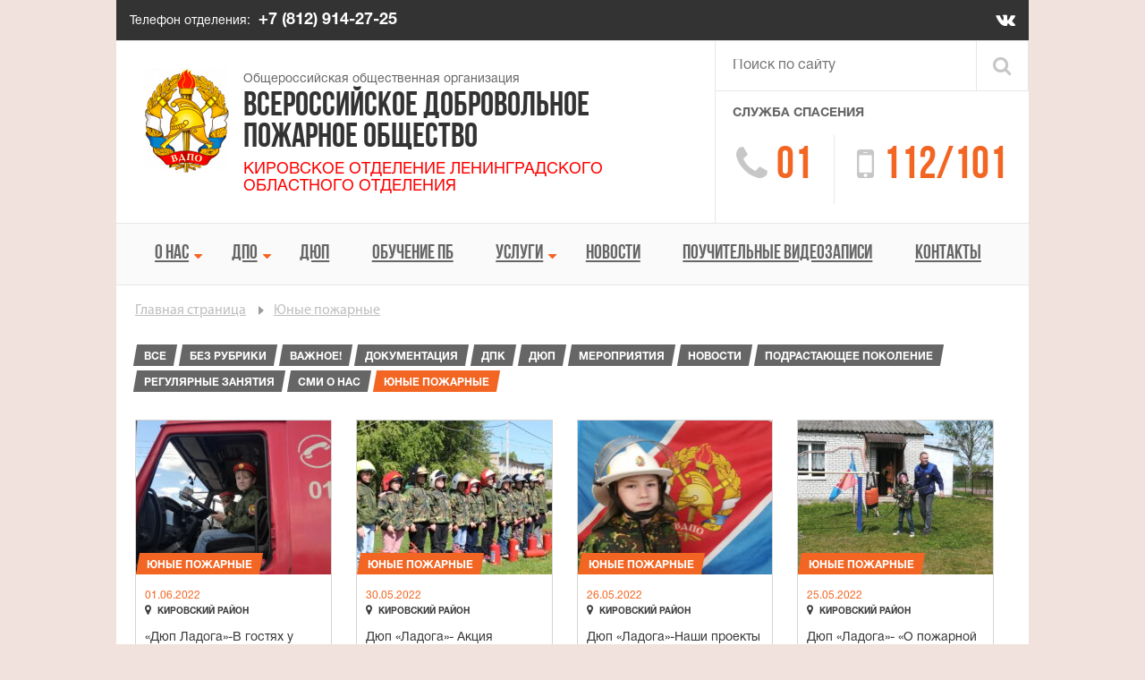

--- FILE ---
content_type: text/html; charset=UTF-8
request_url: https://kir-vdpo.ru/category/upoj/
body_size: 11755
content:
<!doctype html>
<html lang="ru-RU">

<head>
	<meta charset="UTF-8">
	<meta name="viewport" content="width=480">
	<link rel="profile" href="https://gmpg.org/xfn/11">

	<meta name='robots' content='index, follow, max-image-preview:large, max-snippet:-1, max-video-preview:-1' />

	<!-- This site is optimized with the Yoast SEO plugin v26.6 - https://yoast.com/wordpress/plugins/seo/ -->
	<title>Архивы Юные пожарные - Кировское отделение Ленинградского областного отделения ВДПО</title>
	<link rel="canonical" href="https://kir-vdpo.ru/category/upoj/" />
	<link rel="next" href="https://kir-vdpo.ru/category/upoj/page/2/" />
	<meta property="og:locale" content="ru_RU" />
	<meta property="og:type" content="article" />
	<meta property="og:title" content="Архивы Юные пожарные - Кировское отделение Ленинградского областного отделения ВДПО" />
	<meta property="og:url" content="https://kir-vdpo.ru/category/upoj/" />
	<meta property="og:site_name" content="Кировское отделение Ленинградского областного отделения ВДПО" />
	<meta name="twitter:card" content="summary_large_image" />
	<script type="application/ld+json" class="yoast-schema-graph">{"@context":"https://schema.org","@graph":[{"@type":"CollectionPage","@id":"https://kir-vdpo.ru/category/upoj/","url":"https://kir-vdpo.ru/category/upoj/","name":"Архивы Юные пожарные - Кировское отделение Ленинградского областного отделения ВДПО","isPartOf":{"@id":"https://kir-vdpo.ru/#website"},"primaryImageOfPage":{"@id":"https://kir-vdpo.ru/category/upoj/#primaryimage"},"image":{"@id":"https://kir-vdpo.ru/category/upoj/#primaryimage"},"thumbnailUrl":"https://kir-vdpo.ru/wp-content/uploads/sites/32/2022/06/5_2.jpg","breadcrumb":{"@id":"https://kir-vdpo.ru/category/upoj/#breadcrumb"},"inLanguage":"ru-RU"},{"@type":"ImageObject","inLanguage":"ru-RU","@id":"https://kir-vdpo.ru/category/upoj/#primaryimage","url":"https://kir-vdpo.ru/wp-content/uploads/sites/32/2022/06/5_2.jpg","contentUrl":"https://kir-vdpo.ru/wp-content/uploads/sites/32/2022/06/5_2.jpg","width":900,"height":1200},{"@type":"BreadcrumbList","@id":"https://kir-vdpo.ru/category/upoj/#breadcrumb","itemListElement":[{"@type":"ListItem","position":1,"name":"Главная страница","item":"https://kir-vdpo.ru/"},{"@type":"ListItem","position":2,"name":"Юные пожарные"}]},{"@type":"WebSite","@id":"https://kir-vdpo.ru/#website","url":"https://kir-vdpo.ru/","name":"Кировское отделение Ленинградского областного отделения ВДПО","description":"kir-vdpo.ru","potentialAction":[{"@type":"SearchAction","target":{"@type":"EntryPoint","urlTemplate":"https://kir-vdpo.ru/?s={search_term_string}"},"query-input":{"@type":"PropertyValueSpecification","valueRequired":true,"valueName":"search_term_string"}}],"inLanguage":"ru-RU"}]}</script>
	<!-- / Yoast SEO plugin. -->


<link rel='dns-prefetch' href='//stats.wp.com' />
<link rel='dns-prefetch' href='//www.googletagmanager.com' />
<link rel="alternate" type="application/rss+xml" title="Кировское отделение Ленинградского областного отделения ВДПО &raquo; Лента" href="https://kir-vdpo.ru/feed/" />
<link rel="alternate" type="application/rss+xml" title="Кировское отделение Ленинградского областного отделения ВДПО &raquo; Лента комментариев" href="https://kir-vdpo.ru/comments/feed/" />
<link rel="alternate" type="application/rss+xml" title="Кировское отделение Ленинградского областного отделения ВДПО &raquo; Лента рубрики Юные пожарные" href="https://kir-vdpo.ru/category/upoj/feed/" />
<style id='wp-img-auto-sizes-contain-inline-css'>
img:is([sizes=auto i],[sizes^="auto," i]){contain-intrinsic-size:3000px 1500px}
/*# sourceURL=wp-img-auto-sizes-contain-inline-css */
</style>
<link rel='stylesheet' id='embed-pdf-viewer-css' href='https://kir-vdpo.ru/wp-content/plugins/embed-pdf-viewer/css/embed-pdf-viewer.css?ver=2.4.6' media='screen' />
<style id='wp-emoji-styles-inline-css'>

	img.wp-smiley, img.emoji {
		display: inline !important;
		border: none !important;
		box-shadow: none !important;
		height: 1em !important;
		width: 1em !important;
		margin: 0 0.07em !important;
		vertical-align: -0.1em !important;
		background: none !important;
		padding: 0 !important;
	}
/*# sourceURL=wp-emoji-styles-inline-css */
</style>
<link rel='stylesheet' id='wp-block-library-css' href='https://kir-vdpo.ru/wp-includes/css/dist/block-library/style.min.css?ver=6.9' media='all' />
<style id='classic-theme-styles-inline-css'>
/*! This file is auto-generated */
.wp-block-button__link{color:#fff;background-color:#32373c;border-radius:9999px;box-shadow:none;text-decoration:none;padding:calc(.667em + 2px) calc(1.333em + 2px);font-size:1.125em}.wp-block-file__button{background:#32373c;color:#fff;text-decoration:none}
/*# sourceURL=/wp-includes/css/classic-themes.min.css */
</style>
<link rel='stylesheet' id='mediaelement-css' href='https://kir-vdpo.ru/wp-includes/js/mediaelement/mediaelementplayer-legacy.min.css?ver=4.2.17' media='all' />
<link rel='stylesheet' id='wp-mediaelement-css' href='https://kir-vdpo.ru/wp-includes/js/mediaelement/wp-mediaelement.min.css?ver=6.9' media='all' />
<style id='jetpack-sharing-buttons-style-inline-css'>
.jetpack-sharing-buttons__services-list{display:flex;flex-direction:row;flex-wrap:wrap;gap:0;list-style-type:none;margin:5px;padding:0}.jetpack-sharing-buttons__services-list.has-small-icon-size{font-size:12px}.jetpack-sharing-buttons__services-list.has-normal-icon-size{font-size:16px}.jetpack-sharing-buttons__services-list.has-large-icon-size{font-size:24px}.jetpack-sharing-buttons__services-list.has-huge-icon-size{font-size:36px}@media print{.jetpack-sharing-buttons__services-list{display:none!important}}.editor-styles-wrapper .wp-block-jetpack-sharing-buttons{gap:0;padding-inline-start:0}ul.jetpack-sharing-buttons__services-list.has-background{padding:1.25em 2.375em}
/*# sourceURL=https://kir-vdpo.ru/wp-content/plugins/jetpack/_inc/blocks/sharing-buttons/view.css */
</style>
<style id='global-styles-inline-css'>
:root{--wp--preset--aspect-ratio--square: 1;--wp--preset--aspect-ratio--4-3: 4/3;--wp--preset--aspect-ratio--3-4: 3/4;--wp--preset--aspect-ratio--3-2: 3/2;--wp--preset--aspect-ratio--2-3: 2/3;--wp--preset--aspect-ratio--16-9: 16/9;--wp--preset--aspect-ratio--9-16: 9/16;--wp--preset--color--black: #000000;--wp--preset--color--cyan-bluish-gray: #abb8c3;--wp--preset--color--white: #ffffff;--wp--preset--color--pale-pink: #f78da7;--wp--preset--color--vivid-red: #cf2e2e;--wp--preset--color--luminous-vivid-orange: #ff6900;--wp--preset--color--luminous-vivid-amber: #fcb900;--wp--preset--color--light-green-cyan: #7bdcb5;--wp--preset--color--vivid-green-cyan: #00d084;--wp--preset--color--pale-cyan-blue: #8ed1fc;--wp--preset--color--vivid-cyan-blue: #0693e3;--wp--preset--color--vivid-purple: #9b51e0;--wp--preset--gradient--vivid-cyan-blue-to-vivid-purple: linear-gradient(135deg,rgb(6,147,227) 0%,rgb(155,81,224) 100%);--wp--preset--gradient--light-green-cyan-to-vivid-green-cyan: linear-gradient(135deg,rgb(122,220,180) 0%,rgb(0,208,130) 100%);--wp--preset--gradient--luminous-vivid-amber-to-luminous-vivid-orange: linear-gradient(135deg,rgb(252,185,0) 0%,rgb(255,105,0) 100%);--wp--preset--gradient--luminous-vivid-orange-to-vivid-red: linear-gradient(135deg,rgb(255,105,0) 0%,rgb(207,46,46) 100%);--wp--preset--gradient--very-light-gray-to-cyan-bluish-gray: linear-gradient(135deg,rgb(238,238,238) 0%,rgb(169,184,195) 100%);--wp--preset--gradient--cool-to-warm-spectrum: linear-gradient(135deg,rgb(74,234,220) 0%,rgb(151,120,209) 20%,rgb(207,42,186) 40%,rgb(238,44,130) 60%,rgb(251,105,98) 80%,rgb(254,248,76) 100%);--wp--preset--gradient--blush-light-purple: linear-gradient(135deg,rgb(255,206,236) 0%,rgb(152,150,240) 100%);--wp--preset--gradient--blush-bordeaux: linear-gradient(135deg,rgb(254,205,165) 0%,rgb(254,45,45) 50%,rgb(107,0,62) 100%);--wp--preset--gradient--luminous-dusk: linear-gradient(135deg,rgb(255,203,112) 0%,rgb(199,81,192) 50%,rgb(65,88,208) 100%);--wp--preset--gradient--pale-ocean: linear-gradient(135deg,rgb(255,245,203) 0%,rgb(182,227,212) 50%,rgb(51,167,181) 100%);--wp--preset--gradient--electric-grass: linear-gradient(135deg,rgb(202,248,128) 0%,rgb(113,206,126) 100%);--wp--preset--gradient--midnight: linear-gradient(135deg,rgb(2,3,129) 0%,rgb(40,116,252) 100%);--wp--preset--font-size--small: 13px;--wp--preset--font-size--medium: 20px;--wp--preset--font-size--large: 36px;--wp--preset--font-size--x-large: 42px;--wp--preset--spacing--20: 0.44rem;--wp--preset--spacing--30: 0.67rem;--wp--preset--spacing--40: 1rem;--wp--preset--spacing--50: 1.5rem;--wp--preset--spacing--60: 2.25rem;--wp--preset--spacing--70: 3.38rem;--wp--preset--spacing--80: 5.06rem;--wp--preset--shadow--natural: 6px 6px 9px rgba(0, 0, 0, 0.2);--wp--preset--shadow--deep: 12px 12px 50px rgba(0, 0, 0, 0.4);--wp--preset--shadow--sharp: 6px 6px 0px rgba(0, 0, 0, 0.2);--wp--preset--shadow--outlined: 6px 6px 0px -3px rgb(255, 255, 255), 6px 6px rgb(0, 0, 0);--wp--preset--shadow--crisp: 6px 6px 0px rgb(0, 0, 0);}:where(.is-layout-flex){gap: 0.5em;}:where(.is-layout-grid){gap: 0.5em;}body .is-layout-flex{display: flex;}.is-layout-flex{flex-wrap: wrap;align-items: center;}.is-layout-flex > :is(*, div){margin: 0;}body .is-layout-grid{display: grid;}.is-layout-grid > :is(*, div){margin: 0;}:where(.wp-block-columns.is-layout-flex){gap: 2em;}:where(.wp-block-columns.is-layout-grid){gap: 2em;}:where(.wp-block-post-template.is-layout-flex){gap: 1.25em;}:where(.wp-block-post-template.is-layout-grid){gap: 1.25em;}.has-black-color{color: var(--wp--preset--color--black) !important;}.has-cyan-bluish-gray-color{color: var(--wp--preset--color--cyan-bluish-gray) !important;}.has-white-color{color: var(--wp--preset--color--white) !important;}.has-pale-pink-color{color: var(--wp--preset--color--pale-pink) !important;}.has-vivid-red-color{color: var(--wp--preset--color--vivid-red) !important;}.has-luminous-vivid-orange-color{color: var(--wp--preset--color--luminous-vivid-orange) !important;}.has-luminous-vivid-amber-color{color: var(--wp--preset--color--luminous-vivid-amber) !important;}.has-light-green-cyan-color{color: var(--wp--preset--color--light-green-cyan) !important;}.has-vivid-green-cyan-color{color: var(--wp--preset--color--vivid-green-cyan) !important;}.has-pale-cyan-blue-color{color: var(--wp--preset--color--pale-cyan-blue) !important;}.has-vivid-cyan-blue-color{color: var(--wp--preset--color--vivid-cyan-blue) !important;}.has-vivid-purple-color{color: var(--wp--preset--color--vivid-purple) !important;}.has-black-background-color{background-color: var(--wp--preset--color--black) !important;}.has-cyan-bluish-gray-background-color{background-color: var(--wp--preset--color--cyan-bluish-gray) !important;}.has-white-background-color{background-color: var(--wp--preset--color--white) !important;}.has-pale-pink-background-color{background-color: var(--wp--preset--color--pale-pink) !important;}.has-vivid-red-background-color{background-color: var(--wp--preset--color--vivid-red) !important;}.has-luminous-vivid-orange-background-color{background-color: var(--wp--preset--color--luminous-vivid-orange) !important;}.has-luminous-vivid-amber-background-color{background-color: var(--wp--preset--color--luminous-vivid-amber) !important;}.has-light-green-cyan-background-color{background-color: var(--wp--preset--color--light-green-cyan) !important;}.has-vivid-green-cyan-background-color{background-color: var(--wp--preset--color--vivid-green-cyan) !important;}.has-pale-cyan-blue-background-color{background-color: var(--wp--preset--color--pale-cyan-blue) !important;}.has-vivid-cyan-blue-background-color{background-color: var(--wp--preset--color--vivid-cyan-blue) !important;}.has-vivid-purple-background-color{background-color: var(--wp--preset--color--vivid-purple) !important;}.has-black-border-color{border-color: var(--wp--preset--color--black) !important;}.has-cyan-bluish-gray-border-color{border-color: var(--wp--preset--color--cyan-bluish-gray) !important;}.has-white-border-color{border-color: var(--wp--preset--color--white) !important;}.has-pale-pink-border-color{border-color: var(--wp--preset--color--pale-pink) !important;}.has-vivid-red-border-color{border-color: var(--wp--preset--color--vivid-red) !important;}.has-luminous-vivid-orange-border-color{border-color: var(--wp--preset--color--luminous-vivid-orange) !important;}.has-luminous-vivid-amber-border-color{border-color: var(--wp--preset--color--luminous-vivid-amber) !important;}.has-light-green-cyan-border-color{border-color: var(--wp--preset--color--light-green-cyan) !important;}.has-vivid-green-cyan-border-color{border-color: var(--wp--preset--color--vivid-green-cyan) !important;}.has-pale-cyan-blue-border-color{border-color: var(--wp--preset--color--pale-cyan-blue) !important;}.has-vivid-cyan-blue-border-color{border-color: var(--wp--preset--color--vivid-cyan-blue) !important;}.has-vivid-purple-border-color{border-color: var(--wp--preset--color--vivid-purple) !important;}.has-vivid-cyan-blue-to-vivid-purple-gradient-background{background: var(--wp--preset--gradient--vivid-cyan-blue-to-vivid-purple) !important;}.has-light-green-cyan-to-vivid-green-cyan-gradient-background{background: var(--wp--preset--gradient--light-green-cyan-to-vivid-green-cyan) !important;}.has-luminous-vivid-amber-to-luminous-vivid-orange-gradient-background{background: var(--wp--preset--gradient--luminous-vivid-amber-to-luminous-vivid-orange) !important;}.has-luminous-vivid-orange-to-vivid-red-gradient-background{background: var(--wp--preset--gradient--luminous-vivid-orange-to-vivid-red) !important;}.has-very-light-gray-to-cyan-bluish-gray-gradient-background{background: var(--wp--preset--gradient--very-light-gray-to-cyan-bluish-gray) !important;}.has-cool-to-warm-spectrum-gradient-background{background: var(--wp--preset--gradient--cool-to-warm-spectrum) !important;}.has-blush-light-purple-gradient-background{background: var(--wp--preset--gradient--blush-light-purple) !important;}.has-blush-bordeaux-gradient-background{background: var(--wp--preset--gradient--blush-bordeaux) !important;}.has-luminous-dusk-gradient-background{background: var(--wp--preset--gradient--luminous-dusk) !important;}.has-pale-ocean-gradient-background{background: var(--wp--preset--gradient--pale-ocean) !important;}.has-electric-grass-gradient-background{background: var(--wp--preset--gradient--electric-grass) !important;}.has-midnight-gradient-background{background: var(--wp--preset--gradient--midnight) !important;}.has-small-font-size{font-size: var(--wp--preset--font-size--small) !important;}.has-medium-font-size{font-size: var(--wp--preset--font-size--medium) !important;}.has-large-font-size{font-size: var(--wp--preset--font-size--large) !important;}.has-x-large-font-size{font-size: var(--wp--preset--font-size--x-large) !important;}
:where(.wp-block-post-template.is-layout-flex){gap: 1.25em;}:where(.wp-block-post-template.is-layout-grid){gap: 1.25em;}
:where(.wp-block-term-template.is-layout-flex){gap: 1.25em;}:where(.wp-block-term-template.is-layout-grid){gap: 1.25em;}
:where(.wp-block-columns.is-layout-flex){gap: 2em;}:where(.wp-block-columns.is-layout-grid){gap: 2em;}
:root :where(.wp-block-pullquote){font-size: 1.5em;line-height: 1.6;}
/*# sourceURL=global-styles-inline-css */
</style>
<link rel='stylesheet' id='contact-form-7-css' href='https://kir-vdpo.ru/wp-content/plugins/contact-form-7/includes/css/styles.css?ver=6.1.4' media='all' />
<link rel='stylesheet' id='dashicons-css' href='https://kir-vdpo.ru/wp-includes/css/dashicons.min.css?ver=6.9' media='all' />
<style id='dashicons-inline-css'>
[data-font="Dashicons"]:before {font-family: 'Dashicons' !important;content: attr(data-icon) !important;speak: none !important;font-weight: normal !important;font-variant: normal !important;text-transform: none !important;line-height: 1 !important;font-style: normal !important;-webkit-font-smoothing: antialiased !important;-moz-osx-font-smoothing: grayscale !important;}
/*# sourceURL=dashicons-inline-css */
</style>
<link rel='stylesheet' id='wppano_style-css' href='https://kir-vdpo.ru/wp-content/plugins/wp-pano/style.css?ver=6.9' media='all' />
<link rel='stylesheet' id='yith-infs-style-css' href='https://kir-vdpo.ru/wp-content/plugins/yith-infinite-scrolling/assets/css/frontend.css?ver=2.4.0' media='all' />
<link rel='stylesheet' id='bootstrap-css' href='https://kir-vdpo.ru/wp-content/themes/vdpolocal/css/bootstrap.min.css?ver=6.9' media='all' />
<link rel='stylesheet' id='font-awesome-css' href='https://kir-vdpo.ru/wp-content/plugins/elementor/assets/lib/font-awesome/css/font-awesome.min.css?ver=4.7.0' media='all' />
<style id='font-awesome-inline-css'>
[data-font="FontAwesome"]:before {font-family: 'FontAwesome' !important;content: attr(data-icon) !important;speak: none !important;font-weight: normal !important;font-variant: normal !important;text-transform: none !important;line-height: 1 !important;font-style: normal !important;-webkit-font-smoothing: antialiased !important;-moz-osx-font-smoothing: grayscale !important;}
/*# sourceURL=font-awesome-inline-css */
</style>
<link rel='stylesheet' id='vdpolocal-style-css' href='https://kir-vdpo.ru/wp-content/themes/vdpolocal/style.css?ver=1.0.0' media='all' />
<script src="https://kir-vdpo.ru/wp-includes/js/jquery/jquery.min.js?ver=3.7.1" id="jquery-core-js"></script>
<script src="https://kir-vdpo.ru/wp-includes/js/jquery/jquery-migrate.min.js?ver=3.4.1" id="jquery-migrate-js"></script>
<script id="wppano_front_script-js-extra">
var ajax = {"url":"https://kir-vdpo.ru/wp-admin/admin-ajax.php","nonce":"7e4b1c9f11"};
//# sourceURL=wppano_front_script-js-extra
</script>
<script src="https://kir-vdpo.ru/wp-content/plugins/wp-pano/js/front.js?ver=6.9" id="wppano_front_script-js"></script>
<link rel="https://api.w.org/" href="https://kir-vdpo.ru/wp-json/" /><link rel="alternate" title="JSON" type="application/json" href="https://kir-vdpo.ru/wp-json/wp/v2/categories/22" /><link rel="EditURI" type="application/rsd+xml" title="RSD" href="https://kir-vdpo.ru/xmlrpc.php?rsd" />
<meta name="generator" content="WordPress 6.9" />
<meta name="generator" content="Site Kit by Google 1.168.0" />	<style>img#wpstats{display:none}</style>
		<meta name="generator" content="Elementor 3.34.0; features: e_font_icon_svg, additional_custom_breakpoints; settings: css_print_method-external, google_font-enabled, font_display-swap">
<style>.recentcomments a{display:inline !important;padding:0 !important;margin:0 !important;}</style>			<style>
				.e-con.e-parent:nth-of-type(n+4):not(.e-lazyloaded):not(.e-no-lazyload),
				.e-con.e-parent:nth-of-type(n+4):not(.e-lazyloaded):not(.e-no-lazyload) * {
					background-image: none !important;
				}
				@media screen and (max-height: 1024px) {
					.e-con.e-parent:nth-of-type(n+3):not(.e-lazyloaded):not(.e-no-lazyload),
					.e-con.e-parent:nth-of-type(n+3):not(.e-lazyloaded):not(.e-no-lazyload) * {
						background-image: none !important;
					}
				}
				@media screen and (max-height: 640px) {
					.e-con.e-parent:nth-of-type(n+2):not(.e-lazyloaded):not(.e-no-lazyload),
					.e-con.e-parent:nth-of-type(n+2):not(.e-lazyloaded):not(.e-no-lazyload) * {
						background-image: none !important;
					}
				}
			</style>
			<link rel="icon" href="https://kir-vdpo.ru/wp-content/uploads/sites/32/2021/04/cropped-logo-32x32.png" sizes="32x32" />
<link rel="icon" href="https://kir-vdpo.ru/wp-content/uploads/sites/32/2021/04/cropped-logo-192x192.png" sizes="192x192" />
<link rel="apple-touch-icon" href="https://kir-vdpo.ru/wp-content/uploads/sites/32/2021/04/cropped-logo-180x180.png" />
<meta name="msapplication-TileImage" content="https://kir-vdpo.ru/wp-content/uploads/sites/32/2021/04/cropped-logo-270x270.png" />
</head>

<body class="archive category category-upoj category-22 wp-theme-vdpolocal hfeed elementor-default elementor-kit-19261">
		<div id="page" class="container-fluid">
		<header id="masthead">
			<div class="top-block">
				<div class="top-phone">Телефон отделения: <a href="tel:+78129142725">+7 (812) 914-27-25</a></div>
				<ul class="header-socials">
					<li><a href="https://vk.com/kmo_vdpo_lo" target="_blank"><i class="fa fa-vk"></i></a></li>				</ul>
				<div class="clear"></div>
			</div>
			<div class="middle-block">
				<div class="logo-block">
					<a href="/">
						<div class="organization">Общероссийская общественная организация</div>
						<div class="org-name">ВСЕРОССИЙСКОЕ ДОБРОВОЛЬНОЕ<br>ПОЖАРНОЕ ОБЩЕСТВО</div>
						<div class="est">
							<h4>
								<p><span style="color:#FF0000">КИРОВСКОЕ ОТДЕЛЕНИЕ ЛЕНИНГРАДСКОГО ОБЛАСТНОГО ОТДЕЛЕНИЯ</span></p>
							</h4>
						</div>
					</a>
				</div>
				<div class="right-block">
					<form role="search" method="get" class="search-form" action="https://kir-vdpo.ru/">
  <input type="search" name="s" placeholder="Поиск по сайту">
  <input type="submit" value="">
  <a href="#" class="mobile-search"><i></i></a>
</form>
					<div class="phones">
						<div class="title">Служба спасения</div>
						<div class="short"><i></i><a href="tel:01">01</a></div>
						<div class="long"><i></i><a href="tel:112">112/101</a></div>
						<div class="clear"></div>
					</div>
					<div class="clear"></div>
				</div>
				<div class="clear"></div>
			</div>
			<nav class="main-nav">
				<div class="navbar-header">
					<button type="button" class="navbar-toggle collapsed" data-toggle="collapse" data-target="#bs-navbar-collapse" aria-expanded="false">
						<i></i>Меню
					</button>
				</div>
				<div id="bs-navbar-collapse" class="collapse navbar-collapse"><ul id="menu-menu-1" class="main-menu"><li id="menu-item-76" class="menu-item menu-item-type-post_type menu-item-object-page menu-item-has-children menu-item-76"><a href="https://kir-vdpo.ru/o-nas/">О нас</a><i></i>
<ul class="sub-menu">
	<li id="menu-item-148" class="menu-item menu-item-type-post_type menu-item-object-page menu-item-148"><a href="https://kir-vdpo.ru/o-nas/obshhie-svedeniya/">Общие сведения</a></li>
	<li id="menu-item-149" class="menu-item menu-item-type-post_type menu-item-object-page menu-item-149"><a href="https://kir-vdpo.ru/o-nas/istoriya-vdpo/">История ВДПО</a></li>
	<li id="menu-item-147" class="menu-item menu-item-type-post_type menu-item-object-page menu-item-147"><a href="https://kir-vdpo.ru/o-nas/czeli-i-zadachi/">Цели и задачи</a></li>
	<li id="menu-item-8208" class="menu-item menu-item-type-post_type menu-item-object-page menu-item-8208"><a href="https://kir-vdpo.ru/soglasheniya/">Соглашения</a></li>
	<li id="menu-item-8221" class="menu-item menu-item-type-post_type menu-item-object-page menu-item-8221"><a href="https://kir-vdpo.ru/koordinaczionnyj-sovet/">Координационный совет</a></li>
	<li id="menu-item-16887" class="menu-item menu-item-type-post_type menu-item-object-page menu-item-16887"><a href="https://kir-vdpo.ru/dobrovolnyj-pozharnyj/">Добровольный пожарный</a></li>
	<li id="menu-item-15695" class="menu-item menu-item-type-post_type menu-item-object-page menu-item-15695"><a href="https://kir-vdpo.ru/raskrytie-informaczii/">Раскрытие информации</a></li>
</ul>
</li>
<li id="menu-item-8170" class="menu-item menu-item-type-custom menu-item-object-custom menu-item-has-children menu-item-8170"><a href="#">ДПО</a><i></i>
<ul class="sub-menu">
	<li id="menu-item-8182" class="menu-item menu-item-type-post_type menu-item-object-page menu-item-8182"><a href="https://kir-vdpo.ru/dokumenty-territorialnogo-dpk/">Документы территориального ДПК</a></li>
	<li id="menu-item-8185" class="menu-item menu-item-type-post_type menu-item-object-page menu-item-8185"><a href="https://kir-vdpo.ru/normativno-pravovaya-baza/">Нормативно-правовая база</a></li>
</ul>
</li>
<li id="menu-item-1731" class="menu-item menu-item-type-post_type menu-item-object-page menu-item-1731"><a href="https://kir-vdpo.ru/istoria_razvitie/">ДЮП</a></li>
<li id="menu-item-15598" class="menu-item menu-item-type-post_type menu-item-object-page menu-item-15598"><a href="https://kir-vdpo.ru/poryadok-obucheniya-personala-meram-pozharnoj-bezopasnosti/">Обучение ПБ</a></li>
<li id="menu-item-8198" class="menu-item menu-item-type-post_type menu-item-object-page menu-item-has-children menu-item-8198"><a href="https://kir-vdpo.ru/uslugi/">Услуги</a><i></i>
<ul class="sub-menu">
	<li id="menu-item-19756" class="menu-item menu-item-type-post_type menu-item-object-page menu-item-19756"><a href="https://kir-vdpo.ru/uslugi/akt-vdpo/">Акт ВДПО</a></li>
</ul>
</li>
<li id="menu-item-1732" class="menu-item menu-item-type-post_type menu-item-object-page current_page_parent menu-item-1732"><a href="https://kir-vdpo.ru/novosti/">Новости</a></li>
<li id="menu-item-85" class="menu-item menu-item-type-post_type menu-item-object-page menu-item-85"><a href="https://kir-vdpo.ru/pouchitelnye-videozapisi/">Поучительные видеозаписи</a></li>
<li id="menu-item-74" class="menu-item menu-item-type-post_type menu-item-object-page menu-item-74"><a href="https://kir-vdpo.ru/kontakty/">Контакты</a></li>
</ul></div>				<div class="clear"></div>
			</nav>
		</header><!-- #masthead -->

		<section class="main">
			<ul class="breadcrumb"<span><li><a href="https://kir-vdpo.ru/">Главная страница</a></li>  <li><a href="https://kir-vdpo.ru/category/upoj/">Юные пожарные</a></li></span></ul>
	<main id="primary" class="site-main">

		<ul class="tags-panel">
	<li class='cat-item-all'><a href='https://kir-vdpo.ru/novosti/'>Все</a></li>	<li class="cat-item cat-item-1"><a href="https://kir-vdpo.ru/category/bez-rubriki/">Без рубрики</a>
</li>
	<li class="cat-item cat-item-19"><a href="https://kir-vdpo.ru/category/vajnoe/">Важное!</a>
</li>
	<li class="cat-item cat-item-21"><a href="https://kir-vdpo.ru/category/docs/">Документация</a>
</li>
	<li class="cat-item cat-item-30"><a href="https://kir-vdpo.ru/category/dpk/">ДПК</a>
</li>
	<li class="cat-item cat-item-29"><a href="https://kir-vdpo.ru/category/dyup/">ДЮП</a>
</li>
	<li class="cat-item cat-item-25"><a href="https://kir-vdpo.ru/category/meropriyatiya/">Мероприятия</a>
</li>
	<li class="cat-item cat-item-2"><a href="https://kir-vdpo.ru/category/novosti/">Новости</a>
</li>
	<li class="cat-item cat-item-20"><a href="https://kir-vdpo.ru/category/pokolenie/">Подрастающее поколение</a>
</li>
	<li class="cat-item cat-item-18"><a href="https://kir-vdpo.ru/category/regular/">Регулярные занятия</a>
</li>
	<li class="cat-item cat-item-31"><a href="https://kir-vdpo.ru/category/smi-o-nas/">СМИ о нас</a>
</li>
	<li class="cat-item cat-item-22 active"><a aria-current="page" href="https://kir-vdpo.ru/category/upoj/">Юные пожарные</a>
</li>
</ul>
		<ul class="news-list">

			<li>
	<div class="img-wrapper">
		<img width="218" height="172" src="https://kir-vdpo.ru/wp-content/uploads/sites/32/2022/06/5_2-218x172.jpg" class="attachment-blog-thumbnail size-blog-thumbnail wp-post-image" alt="" decoding="async" /><div class="tag"><span>Юные пожарные</span></div>	</div>
	<div class="content">
		<div class="date">01.06.2022</div>
    <div class="place"><i></i>
			Кировский район		</div>
		<div class="text">&#171;Дюп Ладога&#187;-В гостях у наших друзей в П.Ч.112</div>	</div>
	<a href="https://kir-vdpo.ru/2022/06/01/dyup-ladoga-v-gostyah-u-nashih-druzej-v-p-ch-112/" class="read-more">Читать далее<i></i></a>
</li><li>
	<div class="img-wrapper">
		<img width="218" height="172" src="https://kir-vdpo.ru/wp-content/uploads/sites/32/2022/05/7-218x172.jpg" class="attachment-blog-thumbnail size-blog-thumbnail wp-post-image" alt="" decoding="async" /><div class="tag"><span>Юные пожарные</span></div>	</div>
	<div class="content">
		<div class="date">30.05.2022</div>
    <div class="place"><i></i>
			Кировский район		</div>
		<div class="text">Дюп &#171;Ладога&#187;- Акция &#171;Безопасное лето&#187;</div>	</div>
	<a href="https://kir-vdpo.ru/2022/05/30/dyup-ladoga-akcziya-bezopasnoe-leto/" class="read-more">Читать далее<i></i></a>
</li><li>
	<div class="img-wrapper">
		<img width="218" height="172" src="https://kir-vdpo.ru/wp-content/uploads/sites/32/2022/05/1_2-15-218x172.jpg" class="attachment-blog-thumbnail size-blog-thumbnail wp-post-image" alt="" decoding="async" srcset="https://kir-vdpo.ru/wp-content/uploads/sites/32/2022/05/1_2-15-218x172.jpg 218w, https://kir-vdpo.ru/wp-content/uploads/sites/32/2022/05/1_2-15-300x236.jpg 300w, https://kir-vdpo.ru/wp-content/uploads/sites/32/2022/05/1_2-15-1024x806.jpg 1024w, https://kir-vdpo.ru/wp-content/uploads/sites/32/2022/05/1_2-15-768x605.jpg 768w, https://kir-vdpo.ru/wp-content/uploads/sites/32/2022/05/1_2-15.jpg 1200w" sizes="(max-width: 218px) 100vw, 218px" /><div class="tag"><span>Юные пожарные</span></div>	</div>
	<div class="content">
		<div class="date">26.05.2022</div>
    <div class="place"><i></i>
			Кировский район		</div>
		<div class="text">Дюп &#171;Ладога&#187;-Наши проекты &#171;Новая жизнь старой пожарной каски&#187;</div>	</div>
	<a href="https://kir-vdpo.ru/2022/05/26/dyup-ladoga-nashi-proekty-novaya-zhizn-staroj-pozharnoj-kaski/" class="read-more">Читать далее<i></i></a>
</li><li>
	<div class="img-wrapper">
		<img loading="lazy" width="218" height="172" src="https://kir-vdpo.ru/wp-content/uploads/sites/32/2022/05/12_2-1-218x172.jpg" class="attachment-blog-thumbnail size-blog-thumbnail wp-post-image" alt="" decoding="async" /><div class="tag"><span>Юные пожарные</span></div>	</div>
	<div class="content">
		<div class="date">25.05.2022</div>
    <div class="place"><i></i>
			Кировский район		</div>
		<div class="text">Дюп &#171;Ладога&#187;- &#171;О пожарной безопасности и пожарном деле&#187;</div>	</div>
	<a href="https://kir-vdpo.ru/2022/05/25/dyup-ladoga-o-pozharnoj-bezopasnosti-i-pozharnom-dele/" class="read-more">Читать далее<i></i></a>
</li><li>
	<div class="img-wrapper">
		<img loading="lazy" width="218" height="172" src="https://kir-vdpo.ru/wp-content/uploads/sites/32/2022/05/1_2-13-218x172.jpg" class="attachment-blog-thumbnail size-blog-thumbnail wp-post-image" alt="" decoding="async" /><div class="tag"><span>Юные пожарные</span></div>	</div>
	<div class="content">
		<div class="date">24.05.2022</div>
    <div class="place"><i></i>
			Кировский район		</div>
		<div class="text">Дюп &#171;Ладога&#187;-Мсп юных пожарных</div>	</div>
	<a href="https://kir-vdpo.ru/2022/05/24/dyup-ladoga-msp-yunyh-pozharnyh/" class="read-more">Читать далее<i></i></a>
</li><li>
	<div class="img-wrapper">
		<img loading="lazy" width="218" height="172" src="https://kir-vdpo.ru/wp-content/uploads/sites/32/2022/05/2_2-13-218x172.jpg" class="attachment-blog-thumbnail size-blog-thumbnail wp-post-image" alt="" decoding="async" /><div class="tag"><span>Юные пожарные</span></div>	</div>
	<div class="content">
		<div class="date">23.05.2022</div>
    <div class="place"><i></i>
			Кировский район		</div>
		<div class="text">Дюп &#171;Ладога&#187; наши проекты &#171;пожарный гном №39&#187; безопасное лето</div>	</div>
	<a href="https://kir-vdpo.ru/2022/05/23/dyup-ladoga-nashi-proekty-pozharnyj-gnom-%e2%84%9639-bezopasnoe-leto/" class="read-more">Читать далее<i></i></a>
</li><li>
	<div class="img-wrapper">
		<img loading="lazy" width="218" height="172" src="https://kir-vdpo.ru/wp-content/uploads/sites/32/2022/05/1_2-9-218x172.jpg" class="attachment-blog-thumbnail size-blog-thumbnail wp-post-image" alt="" decoding="async" /><div class="tag"><span>Юные пожарные</span></div>	</div>
	<div class="content">
		<div class="date">10.05.2022</div>
    <div class="place"><i></i>
			Кировский район		</div>
		<div class="text">ДЮП &#171;ЛАДОГА&#187; ЮНЫЙ ПОЖАРНЫЙ &#8212; КАЖДЫЙ ИЗ НАС!(ПРАКТИЧЕСКОЕ ЗАНЯТИЕ)</div>	</div>
	<a href="https://kir-vdpo.ru/2022/05/10/dyup-ladoga-yunyj-pozharnyj-kazhdyj-iz-nasprakticheskoe-zanyatie/" class="read-more">Читать далее<i></i></a>
</li><li>
	<div class="img-wrapper">
		<img loading="lazy" width="218" height="172" src="https://kir-vdpo.ru/wp-content/uploads/sites/32/2022/05/5_2-5-218x172.jpg" class="attachment-blog-thumbnail size-blog-thumbnail wp-post-image" alt="" decoding="async" /><div class="tag"><span>Юные пожарные</span></div>	</div>
	<div class="content">
		<div class="date">06.05.2022</div>
    <div class="place"><i></i>
			Кировский район		</div>
		<div class="text">ДЮП&#187;ЛАДОГА&#187;<br>ОБУЧЕНИЕ С УВЛЕЧЕНИЕМ<br>МАЛЫШАМ О ПОЖАРНОМ ДЕЛЕ&#8230;<br></div>	</div>
	<a href="https://kir-vdpo.ru/2022/05/06/dyupladogaobuchenie-s-uvlecheniemmalysham-o-pozharnom-dele/" class="read-more">Читать далее<i></i></a>
</li><li>
	<div class="img-wrapper">
		<img loading="lazy" width="218" height="172" src="https://kir-vdpo.ru/wp-content/uploads/sites/32/2022/05/1_2-6-218x172.jpg" class="attachment-blog-thumbnail size-blog-thumbnail wp-post-image" alt="" decoding="async" /><div class="tag"><span>Юные пожарные</span></div>	</div>
	<div class="content">
		<div class="date">04.05.2022</div>
    <div class="place"><i></i>
			Кировский район		</div>
		<div class="text">ДЮП &#171;ЛАДОГА&#187; Медико-спасательная подготовка (МСП) . ЮНЫЕ ПОЖАРНЫЕ ИНСТРУКТОРЫ</div>	</div>
	<a href="https://kir-vdpo.ru/2022/05/04/dyup-ladoga-mediko-spasatelnaya-podgotovka-msp-yunye-pozharnye-instruktory/" class="read-more">Читать далее<i></i></a>
</li><li>
	<div class="img-wrapper">
		<img loading="lazy" width="218" height="172" src="https://kir-vdpo.ru/wp-content/uploads/sites/32/2022/05/2_2-2-218x172.jpg" class="attachment-blog-thumbnail size-blog-thumbnail wp-post-image" alt="" decoding="async" /><div class="tag"><span>Юные пожарные</span></div>	</div>
	<div class="content">
		<div class="date">21.04.2022</div>
    <div class="place"><i></i>
			Кировский район		</div>
		<div class="text">ДЮП &#171;ЛАДОГА&#187;21 апреля 2022 Пожарно &#8212; техническая подготовка юных пожарных</div>	</div>
	<a href="https://kir-vdpo.ru/2022/04/21/dyup-ladoga21-aprelya-2022-pozharno-tehnicheskaya-podgotovka-yunyh-pozharnyh/" class="read-more">Читать далее<i></i></a>
</li><li>
	<div class="img-wrapper">
		<img loading="lazy" width="218" height="172" src="https://kir-vdpo.ru/wp-content/uploads/sites/32/2022/05/3_2-1-218x172.jpg" class="attachment-blog-thumbnail size-blog-thumbnail wp-post-image" alt="" decoding="async" /><div class="tag"><span>Юные пожарные</span></div>	</div>
	<div class="content">
		<div class="date">20.04.2022</div>
    <div class="place"><i></i>
			Кировский район		</div>
		<div class="text">ДЮП &#171;ЛАДОГА&#187; Противопожарная профилактика</div>	</div>
	<a href="https://kir-vdpo.ru/2022/04/20/dyup-ladoga-protivopozharnaya-profilaktika/" class="read-more">Читать далее<i></i></a>
</li><li>
	<div class="img-wrapper">
		<img loading="lazy" width="218" height="172" src="https://kir-vdpo.ru/wp-content/uploads/sites/32/2022/05/3_2-218x172.jpg" class="attachment-blog-thumbnail size-blog-thumbnail wp-post-image" alt="" decoding="async" /><div class="tag"><span>Юные пожарные</span></div>	</div>
	<div class="content">
		<div class="date">19.04.2022</div>
    <div class="place"><i></i>
			Кировский район		</div>
		<div class="text">ДЮП &#171;ЛАДОГА&#187;-19 апреля 2022</div>	</div>
	<a href="https://kir-vdpo.ru/2022/04/19/dyup-ladoga-19-aprelya-2022/" class="read-more">Читать далее<i></i></a>
</li>
			</ul>

		<!-- <div class="pagination-wrapper">
    
<ul class="pagination">
  
  <li class="active"><a href="#">1</a></li>
	<li><a href="#">2</a></li>
	<li class="separator"></li>
  
</ul>

  </div> -->

				<div class="pagination-wrapper">
			
	<nav class="navigation pagination" aria-label="Пагинация записей">
		<h2 class="screen-reader-text">Пагинация записей</h2>
		<div class="nav-links"><span aria-current="page" class="page-numbers current">1</span>
<a class="page-numbers" href="https://kir-vdpo.ru/category/upoj/page/2/">2</a>
<a class="next page-numbers" href="https://kir-vdpo.ru/category/upoj/page/2/">></a></div>
	</nav>		</div>
	
	</main><!-- #main -->


</section>

<footer id="colophon">
	<div class="copyright">
		2026 © Всероссийское добровольное пожарное общество (ВДПО)
	</div>
	<ul id="footer-menu" class="footer-menu"><li class="menu-item menu-item-type-post_type menu-item-object-page menu-item-76"><a href="https://kir-vdpo.ru/o-nas/">О нас</a></li>
<li class="menu-item menu-item-type-custom menu-item-object-custom menu-item-8170"><a href="#">ДПО</a></li>
<li class="menu-item menu-item-type-post_type menu-item-object-page menu-item-1731"><a href="https://kir-vdpo.ru/istoria_razvitie/">ДЮП</a></li>
<li class="menu-item menu-item-type-post_type menu-item-object-page menu-item-15598"><a href="https://kir-vdpo.ru/poryadok-obucheniya-personala-meram-pozharnoj-bezopasnosti/">Обучение ПБ</a></li>
<li class="menu-item menu-item-type-post_type menu-item-object-page menu-item-8198"><a href="https://kir-vdpo.ru/uslugi/">Услуги</a></li>
<li class="menu-item menu-item-type-post_type menu-item-object-page current_page_parent menu-item-1732"><a href="https://kir-vdpo.ru/novosti/">Новости</a></li>
<li class="menu-item menu-item-type-post_type menu-item-object-page menu-item-85"><a href="https://kir-vdpo.ru/pouchitelnye-videozapisi/">Поучительные видеозаписи</a></li>
<li class="menu-item menu-item-type-post_type menu-item-object-page menu-item-74"><a href="https://kir-vdpo.ru/kontakty/">Контакты</a></li>
</ul>	<div class="footer-phone">
		Телефон отделения:<br>
		<a href="tel:+78129142725">+7 (812) 914-27-25</a>
	</div>
	<div class="footer-mail">
		E-mail:<br>
		<a href="mailto:kir-vdpo@mail.ru">kir-vdpo@mail.ru</a>
	</div>
	<div class="footer-socials-block">
		Соцсети:
		<ul class="footer-socials">
			<li><a href="https://vk.com/kmo_vdpo_lo" target="_blank"><i class="fa fa-vk"></i></a></li>		</ul>
	</div>
</footer>
</div><!-- #page -->

<!-- Yandex.Metrika counter --> <script type="text/javascript" > (function(m,e,t,r,i,k,a){m[i]=m[i]||function(){(m[i].a=m[i].a||[]).push(arguments)}; m[i].l=1*new Date();k=e.createElement(t),a=e.getElementsByTagName(t)[0],k.async=1,k.src=r,a.parentNode.insertBefore(k,a)}) (window, document, "script", "https://mc.yandex.ru/metrika/tag.js", "ym"); ym(38018615, "init", { clickmap:true, trackLinks:true, accurateTrackBounce:true, webvisor:true }); </script> <noscript><div><img src="https://mc.yandex.ru/watch/38018615" style="position:absolute; left:-9999px;" alt="" /></div></noscript> <!-- /Yandex.Metrika counter --><script type="speculationrules">
{"prefetch":[{"source":"document","where":{"and":[{"href_matches":"/*"},{"not":{"href_matches":["/wp-*.php","/wp-admin/*","/wp-content/uploads/sites/32/*","/wp-content/*","/wp-content/plugins/*","/wp-content/themes/vdpolocal/*","/*\\?(.+)"]}},{"not":{"selector_matches":"a[rel~=\"nofollow\"]"}},{"not":{"selector_matches":".no-prefetch, .no-prefetch a"}}]},"eagerness":"conservative"}]}
</script>
			<script>
				const lazyloadRunObserver = () => {
					const lazyloadBackgrounds = document.querySelectorAll( `.e-con.e-parent:not(.e-lazyloaded)` );
					const lazyloadBackgroundObserver = new IntersectionObserver( ( entries ) => {
						entries.forEach( ( entry ) => {
							if ( entry.isIntersecting ) {
								let lazyloadBackground = entry.target;
								if( lazyloadBackground ) {
									lazyloadBackground.classList.add( 'e-lazyloaded' );
								}
								lazyloadBackgroundObserver.unobserve( entry.target );
							}
						});
					}, { rootMargin: '200px 0px 200px 0px' } );
					lazyloadBackgrounds.forEach( ( lazyloadBackground ) => {
						lazyloadBackgroundObserver.observe( lazyloadBackground );
					} );
				};
				const events = [
					'DOMContentLoaded',
					'elementor/lazyload/observe',
				];
				events.forEach( ( event ) => {
					document.addEventListener( event, lazyloadRunObserver );
				} );
			</script>
			<script src="https://kir-vdpo.ru/wp-includes/js/dist/hooks.min.js?ver=dd5603f07f9220ed27f1" id="wp-hooks-js"></script>
<script src="https://kir-vdpo.ru/wp-includes/js/dist/i18n.min.js?ver=c26c3dc7bed366793375" id="wp-i18n-js"></script>
<script id="wp-i18n-js-after">
wp.i18n.setLocaleData( { 'text direction\u0004ltr': [ 'ltr' ] } );
//# sourceURL=wp-i18n-js-after
</script>
<script src="https://kir-vdpo.ru/wp-content/plugins/contact-form-7/includes/swv/js/index.js?ver=6.1.4" id="swv-js"></script>
<script id="contact-form-7-js-translations">
( function( domain, translations ) {
	var localeData = translations.locale_data[ domain ] || translations.locale_data.messages;
	localeData[""].domain = domain;
	wp.i18n.setLocaleData( localeData, domain );
} )( "contact-form-7", {"translation-revision-date":"2025-09-30 08:46:06+0000","generator":"GlotPress\/4.0.1","domain":"messages","locale_data":{"messages":{"":{"domain":"messages","plural-forms":"nplurals=3; plural=(n % 10 == 1 && n % 100 != 11) ? 0 : ((n % 10 >= 2 && n % 10 <= 4 && (n % 100 < 12 || n % 100 > 14)) ? 1 : 2);","lang":"ru"},"This contact form is placed in the wrong place.":["\u042d\u0442\u0430 \u043a\u043e\u043d\u0442\u0430\u043a\u0442\u043d\u0430\u044f \u0444\u043e\u0440\u043c\u0430 \u0440\u0430\u0437\u043c\u0435\u0449\u0435\u043d\u0430 \u0432 \u043d\u0435\u043f\u0440\u0430\u0432\u0438\u043b\u044c\u043d\u043e\u043c \u043c\u0435\u0441\u0442\u0435."],"Error:":["\u041e\u0448\u0438\u0431\u043a\u0430:"]}},"comment":{"reference":"includes\/js\/index.js"}} );
//# sourceURL=contact-form-7-js-translations
</script>
<script id="contact-form-7-js-before">
var wpcf7 = {
    "api": {
        "root": "https:\/\/kir-vdpo.ru\/wp-json\/",
        "namespace": "contact-form-7\/v1"
    },
    "cached": 1
};
//# sourceURL=contact-form-7-js-before
</script>
<script src="https://kir-vdpo.ru/wp-content/plugins/contact-form-7/includes/js/index.js?ver=6.1.4" id="contact-form-7-js"></script>
<script src="https://kir-vdpo.ru/wp-content/plugins/fitvids-for-wordpress/jquery.fitvids.js?ver=1.1" id="fitvids-js"></script>
<script src="https://kir-vdpo.ru/wp-content/plugins/yith-infinite-scrolling/assets/js/yith.infinitescroll.min.js?ver=2.4.0" id="yith-infinitescroll-js"></script>
<script id="yith-infs-js-extra">
var yith_infs = {"navSelector":"nav.navigation","nextSelector":"nav.navigation a.next","itemSelector":"article.post","contentSelector":"#main","loader":"https://kir-vdpo.ru/wp-content/plugins/yith-infinite-scrolling/assets/images/loader.gif","shop":""};
//# sourceURL=yith-infs-js-extra
</script>
<script src="https://kir-vdpo.ru/wp-content/plugins/yith-infinite-scrolling/assets/js/yith-infs.min.js?ver=2.4.0" id="yith-infs-js"></script>
<script src="https://kir-vdpo.ru/wp-content/themes/vdpolocal/js/bootstrap.min.js?ver=3.3.6" id="bootstrap-js"></script>
<script id="jetpack-stats-js-before">
_stq = window._stq || [];
_stq.push([ "view", JSON.parse("{\"v\":\"ext\",\"blog\":\"192935976\",\"post\":\"0\",\"tz\":\"3\",\"srv\":\"kir-vdpo.ru\",\"arch_cat\":\"upoj\",\"arch_results\":\"12\",\"j\":\"1:15.3.1\"}") ]);
_stq.push([ "clickTrackerInit", "192935976", "0" ]);
//# sourceURL=jetpack-stats-js-before
</script>
<script src="https://stats.wp.com/e-202604.js" id="jetpack-stats-js" defer data-wp-strategy="defer"></script>
		<script type="text/javascript">
		jQuery(document).ready(function () {
			jQuery('body').fitVids();
		});
		</script><script id="wp-emoji-settings" type="application/json">
{"baseUrl":"https://s.w.org/images/core/emoji/17.0.2/72x72/","ext":".png","svgUrl":"https://s.w.org/images/core/emoji/17.0.2/svg/","svgExt":".svg","source":{"concatemoji":"https://kir-vdpo.ru/wp-includes/js/wp-emoji-release.min.js?ver=6.9"}}
</script>
<script type="module">
/*! This file is auto-generated */
const a=JSON.parse(document.getElementById("wp-emoji-settings").textContent),o=(window._wpemojiSettings=a,"wpEmojiSettingsSupports"),s=["flag","emoji"];function i(e){try{var t={supportTests:e,timestamp:(new Date).valueOf()};sessionStorage.setItem(o,JSON.stringify(t))}catch(e){}}function c(e,t,n){e.clearRect(0,0,e.canvas.width,e.canvas.height),e.fillText(t,0,0);t=new Uint32Array(e.getImageData(0,0,e.canvas.width,e.canvas.height).data);e.clearRect(0,0,e.canvas.width,e.canvas.height),e.fillText(n,0,0);const a=new Uint32Array(e.getImageData(0,0,e.canvas.width,e.canvas.height).data);return t.every((e,t)=>e===a[t])}function p(e,t){e.clearRect(0,0,e.canvas.width,e.canvas.height),e.fillText(t,0,0);var n=e.getImageData(16,16,1,1);for(let e=0;e<n.data.length;e++)if(0!==n.data[e])return!1;return!0}function u(e,t,n,a){switch(t){case"flag":return n(e,"\ud83c\udff3\ufe0f\u200d\u26a7\ufe0f","\ud83c\udff3\ufe0f\u200b\u26a7\ufe0f")?!1:!n(e,"\ud83c\udde8\ud83c\uddf6","\ud83c\udde8\u200b\ud83c\uddf6")&&!n(e,"\ud83c\udff4\udb40\udc67\udb40\udc62\udb40\udc65\udb40\udc6e\udb40\udc67\udb40\udc7f","\ud83c\udff4\u200b\udb40\udc67\u200b\udb40\udc62\u200b\udb40\udc65\u200b\udb40\udc6e\u200b\udb40\udc67\u200b\udb40\udc7f");case"emoji":return!a(e,"\ud83e\u1fac8")}return!1}function f(e,t,n,a){let r;const o=(r="undefined"!=typeof WorkerGlobalScope&&self instanceof WorkerGlobalScope?new OffscreenCanvas(300,150):document.createElement("canvas")).getContext("2d",{willReadFrequently:!0}),s=(o.textBaseline="top",o.font="600 32px Arial",{});return e.forEach(e=>{s[e]=t(o,e,n,a)}),s}function r(e){var t=document.createElement("script");t.src=e,t.defer=!0,document.head.appendChild(t)}a.supports={everything:!0,everythingExceptFlag:!0},new Promise(t=>{let n=function(){try{var e=JSON.parse(sessionStorage.getItem(o));if("object"==typeof e&&"number"==typeof e.timestamp&&(new Date).valueOf()<e.timestamp+604800&&"object"==typeof e.supportTests)return e.supportTests}catch(e){}return null}();if(!n){if("undefined"!=typeof Worker&&"undefined"!=typeof OffscreenCanvas&&"undefined"!=typeof URL&&URL.createObjectURL&&"undefined"!=typeof Blob)try{var e="postMessage("+f.toString()+"("+[JSON.stringify(s),u.toString(),c.toString(),p.toString()].join(",")+"));",a=new Blob([e],{type:"text/javascript"});const r=new Worker(URL.createObjectURL(a),{name:"wpTestEmojiSupports"});return void(r.onmessage=e=>{i(n=e.data),r.terminate(),t(n)})}catch(e){}i(n=f(s,u,c,p))}t(n)}).then(e=>{for(const n in e)a.supports[n]=e[n],a.supports.everything=a.supports.everything&&a.supports[n],"flag"!==n&&(a.supports.everythingExceptFlag=a.supports.everythingExceptFlag&&a.supports[n]);var t;a.supports.everythingExceptFlag=a.supports.everythingExceptFlag&&!a.supports.flag,a.supports.everything||((t=a.source||{}).concatemoji?r(t.concatemoji):t.wpemoji&&t.twemoji&&(r(t.twemoji),r(t.wpemoji)))});
//# sourceURL=https://kir-vdpo.ru/wp-includes/js/wp-emoji-loader.min.js
</script>
    <script type="text/javascript">
        jQuery(document).ready(function ($) {

            for (let i = 0; i < document.forms.length; ++i) {
                let form = document.forms[i];
				if ($(form).attr("method") != "get") { $(form).append('<input type="hidden" name="wd_bqJmQSop" value="XGCNTf1P2ApbKlzS" />'); }
if ($(form).attr("method") != "get") { $(form).append('<input type="hidden" name="LaStxfDkhugQUjzJ" value="]AxkGK@OUi4l93b" />'); }
if ($(form).attr("method") != "get") { $(form).append('<input type="hidden" name="mDB-eE" value="fHGVqjxR5iS" />'); }
            }

            $(document).on('submit', 'form', function () {
				if ($(this).attr("method") != "get") { $(this).append('<input type="hidden" name="wd_bqJmQSop" value="XGCNTf1P2ApbKlzS" />'); }
if ($(this).attr("method") != "get") { $(this).append('<input type="hidden" name="LaStxfDkhugQUjzJ" value="]AxkGK@OUi4l93b" />'); }
if ($(this).attr("method") != "get") { $(this).append('<input type="hidden" name="mDB-eE" value="fHGVqjxR5iS" />'); }
                return true;
            });

            jQuery.ajaxSetup({
                beforeSend: function (e, data) {

                    if (data.type !== 'POST') return;

                    if (typeof data.data === 'object' && data.data !== null) {
						data.data.append("wd_bqJmQSop", "XGCNTf1P2ApbKlzS");
data.data.append("LaStxfDkhugQUjzJ", "]AxkGK@OUi4l93b");
data.data.append("mDB-eE", "fHGVqjxR5iS");
                    }
                    else {
                        data.data = data.data + '&wd_bqJmQSop=XGCNTf1P2ApbKlzS&LaStxfDkhugQUjzJ=]AxkGK@OUi4l93b&mDB-eE=fHGVqjxR5iS';
                    }
                }
            });

        });
    </script>
	
</body>

</html>

<!-- Performance optimized by Redis Object Cache. Learn more: https://wprediscache.com -->
